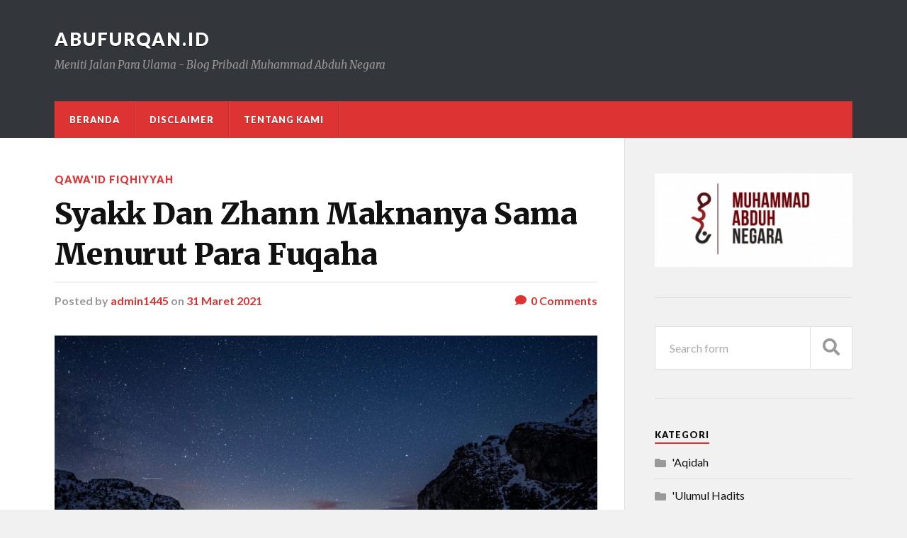

--- FILE ---
content_type: text/html; charset=UTF-8
request_url: https://abufurqan.id/syakk-dan-zhann-maknanya-sama-menurut-para-fuqaha/
body_size: 7654
content:
<!DOCTYPE html>

<html class="no-js" lang="id-ID">

	<head profile="http://gmpg.org/xfn/11">
		
		<meta http-equiv="Content-Type" content="text/html; charset=UTF-8" />
		<meta name="viewport" content="width=device-width, initial-scale=1.0" >
		 
		<title>Syakk Dan Zhann Maknanya Sama Menurut Para Fuqaha &#8211; abufurqan.id</title>
<meta name='robots' content='max-image-preview:large' />
<script>document.documentElement.className = document.documentElement.className.replace("no-js","js");</script>
<link rel='dns-prefetch' href='//s.w.org' />
<link rel="alternate" type="application/rss+xml" title="abufurqan.id &raquo; Feed" href="https://abufurqan.id/feed/" />
<link rel="alternate" type="application/rss+xml" title="abufurqan.id &raquo; Umpan Komentar" href="https://abufurqan.id/comments/feed/" />
<link rel="alternate" type="application/rss+xml" title="abufurqan.id &raquo; Syakk Dan Zhann Maknanya Sama Menurut Para Fuqaha Umpan Komentar" href="https://abufurqan.id/syakk-dan-zhann-maknanya-sama-menurut-para-fuqaha/feed/" />
		<script type="text/javascript">
			window._wpemojiSettings = {"baseUrl":"https:\/\/s.w.org\/images\/core\/emoji\/13.1.0\/72x72\/","ext":".png","svgUrl":"https:\/\/s.w.org\/images\/core\/emoji\/13.1.0\/svg\/","svgExt":".svg","source":{"concatemoji":"https:\/\/abufurqan.id\/wp-includes\/js\/wp-emoji-release.min.js?ver=5.8.9"}};
			!function(e,a,t){var n,r,o,i=a.createElement("canvas"),p=i.getContext&&i.getContext("2d");function s(e,t){var a=String.fromCharCode;p.clearRect(0,0,i.width,i.height),p.fillText(a.apply(this,e),0,0);e=i.toDataURL();return p.clearRect(0,0,i.width,i.height),p.fillText(a.apply(this,t),0,0),e===i.toDataURL()}function c(e){var t=a.createElement("script");t.src=e,t.defer=t.type="text/javascript",a.getElementsByTagName("head")[0].appendChild(t)}for(o=Array("flag","emoji"),t.supports={everything:!0,everythingExceptFlag:!0},r=0;r<o.length;r++)t.supports[o[r]]=function(e){if(!p||!p.fillText)return!1;switch(p.textBaseline="top",p.font="600 32px Arial",e){case"flag":return s([127987,65039,8205,9895,65039],[127987,65039,8203,9895,65039])?!1:!s([55356,56826,55356,56819],[55356,56826,8203,55356,56819])&&!s([55356,57332,56128,56423,56128,56418,56128,56421,56128,56430,56128,56423,56128,56447],[55356,57332,8203,56128,56423,8203,56128,56418,8203,56128,56421,8203,56128,56430,8203,56128,56423,8203,56128,56447]);case"emoji":return!s([10084,65039,8205,55357,56613],[10084,65039,8203,55357,56613])}return!1}(o[r]),t.supports.everything=t.supports.everything&&t.supports[o[r]],"flag"!==o[r]&&(t.supports.everythingExceptFlag=t.supports.everythingExceptFlag&&t.supports[o[r]]);t.supports.everythingExceptFlag=t.supports.everythingExceptFlag&&!t.supports.flag,t.DOMReady=!1,t.readyCallback=function(){t.DOMReady=!0},t.supports.everything||(n=function(){t.readyCallback()},a.addEventListener?(a.addEventListener("DOMContentLoaded",n,!1),e.addEventListener("load",n,!1)):(e.attachEvent("onload",n),a.attachEvent("onreadystatechange",function(){"complete"===a.readyState&&t.readyCallback()})),(n=t.source||{}).concatemoji?c(n.concatemoji):n.wpemoji&&n.twemoji&&(c(n.twemoji),c(n.wpemoji)))}(window,document,window._wpemojiSettings);
		</script>
		<style type="text/css">
img.wp-smiley,
img.emoji {
	display: inline !important;
	border: none !important;
	box-shadow: none !important;
	height: 1em !important;
	width: 1em !important;
	margin: 0 .07em !important;
	vertical-align: -0.1em !important;
	background: none !important;
	padding: 0 !important;
}
</style>
	<link rel='stylesheet' id='wp-block-library-css'  href='https://abufurqan.id/wp-includes/css/dist/block-library/style.min.css?ver=5.8.9' type='text/css' media='all' />
<link rel='stylesheet' id='rowling_google_fonts-css'  href='//fonts.googleapis.com/css?family=Lato%3A400%2C700%2C900%2C400italic%2C700italic%7CMerriweather%3A700%2C900%2C400italic&#038;ver=5.8.9' type='text/css' media='all' />
<link rel='stylesheet' id='rowling_fontawesome-css'  href='https://abufurqan.id/wp-content/themes/rowling/assets/css/font-awesome.min.css?ver=5.13.0' type='text/css' media='all' />
<link rel='stylesheet' id='rowling_style-css'  href='https://abufurqan.id/wp-content/themes/rowling/style.css?ver=2.0.2' type='text/css' media='all' />
<script type='text/javascript' src='https://abufurqan.id/wp-includes/js/jquery/jquery.min.js?ver=3.6.0' id='jquery-core-js'></script>
<script type='text/javascript' src='https://abufurqan.id/wp-includes/js/jquery/jquery-migrate.min.js?ver=3.3.2' id='jquery-migrate-js'></script>
<script type='text/javascript' src='https://abufurqan.id/wp-content/themes/rowling/assets/js/flexslider.js?ver=1' id='rowling_flexslider-js'></script>
<script type='text/javascript' src='https://abufurqan.id/wp-content/themes/rowling/assets/js/doubletaptogo.js?ver=1' id='rowling_doubletap-js'></script>
<link rel="https://api.w.org/" href="https://abufurqan.id/wp-json/" /><link rel="alternate" type="application/json" href="https://abufurqan.id/wp-json/wp/v2/posts/486" /><link rel="EditURI" type="application/rsd+xml" title="RSD" href="https://abufurqan.id/xmlrpc.php?rsd" />
<link rel="wlwmanifest" type="application/wlwmanifest+xml" href="https://abufurqan.id/wp-includes/wlwmanifest.xml" /> 
<meta name="generator" content="WordPress 5.8.9" />
<link rel="canonical" href="https://abufurqan.id/syakk-dan-zhann-maknanya-sama-menurut-para-fuqaha/" />
<link rel='shortlink' href='https://abufurqan.id/?p=486' />
<link rel="alternate" type="application/json+oembed" href="https://abufurqan.id/wp-json/oembed/1.0/embed?url=https%3A%2F%2Fabufurqan.id%2Fsyakk-dan-zhann-maknanya-sama-menurut-para-fuqaha%2F" />
<link rel="alternate" type="text/xml+oembed" href="https://abufurqan.id/wp-json/oembed/1.0/embed?url=https%3A%2F%2Fabufurqan.id%2Fsyakk-dan-zhann-maknanya-sama-menurut-para-fuqaha%2F&#038;format=xml" />
<div id="fb-root"></div> <script async defer crossorigin="anonymous" src="https://connect.facebook.net/id_ID/sdk.js#xfbml=1&version=v18.0" nonce="q3k1KbpX"></script>
<!-- Analytics by WP-Statistics v13.0.8 - https://wp-statistics.com/ -->
<!-- Customizer CSS --><style type="text/css">a { color:#dd3333; }.blog-title a:hover { color:#dd3333; }.navigation .section-inner { background-color:#dd3333; }.primary-menu ul li:hover > a { color:#dd3333; }.search-container .search-button:hover { color:#dd3333; }.sticky .sticky-tag { background-color:#dd3333; }.sticky .sticky-tag:after { border-right-color:#dd3333; }.sticky .sticky-tag:after { border-left-color:#dd3333; }.post-categories { color:#dd3333; }.single .post-meta a { color:#dd3333; }.single .post-meta a:hover { border-bottom-color:#dd3333; }.single-post .post-image-caption .fa { color:#dd3333; }.related-post .category { color:#dd3333; }p.intro { color:#dd3333; }blockquote:after { color:#dd3333; }fieldset legend { background-color:#dd3333; }button, .button, .faux-button, :root .wp-block-button__link, :root .wp-block-file__button, input[type="button"], input[type="reset"], input[type="submit"] { background-color:#dd3333; }:root .has-accent-color { color:#dd3333; }:root .has-accent-background-color { background-color:#dd3333; }.page-edit-link { color:#dd3333; }.post-content .page-links a:hover { background-color:#dd3333; }.post-tags a:hover { background-color:#dd3333; }.post-tags a:hover:before { border-right-color:#dd3333; }.post-navigation h4 a:hover { color:#dd3333; }.comments-title-container .fa { color:#dd3333; }.comment-reply-title .fa { color:#dd3333; }.comments .pingbacks li a:hover { color:#dd3333; }.comment-header h4 a { color:#dd3333; }.bypostauthor .comment-author-icon { background-color:#dd3333; }.comments-nav a:hover { color:#dd3333; }.pingbacks-title { border-bottom-color:#dd3333; }.archive-title { border-bottom-color:#dd3333; }.archive-nav a:hover { color:#dd3333; }.widget-title { border-bottom-color:#dd3333; }.widget-content .textwidget a:hover { color:#dd3333; }.widget_archive li a:hover { color:#dd3333; }.widget_categories li a:hover { color:#dd3333; }.widget_meta li a:hover { color:#dd3333; }.widget_nav_menu li a:hover { color:#dd3333; }.widget_rss .widget-content ul a.rsswidget:hover { color:#dd3333; }#wp-calendar thead th { color:#dd3333; }#wp-calendar tfoot a:hover { color:#dd3333; }.widget .tagcloud a:hover { background-color:#dd3333; }.widget .tagcloud a:hover:before { border-right-color:#dd3333; }.footer .widget .tagcloud a:hover { background-color:#dd3333; }.footer .widget .tagcloud a:hover:before { border-right-color:#dd3333; }.wrapper .search-button:hover { color:#dd3333; }.to-the-top { background-color:#dd3333; }.credits .copyright a:hover { color:#dd3333; }.nav-toggle { background-color:#dd3333; }.mobile-menu { background-color:#dd3333; }</style><!--/Customizer CSS--><link rel="icon" href="https://abufurqan.id/wp-content/uploads/2020/08/cropped-6c26149f-ba64-4d94-8daf-fa5d73cc54ce-2-32x32.jpg" sizes="32x32" />
<link rel="icon" href="https://abufurqan.id/wp-content/uploads/2020/08/cropped-6c26149f-ba64-4d94-8daf-fa5d73cc54ce-2-192x192.jpg" sizes="192x192" />
<link rel="apple-touch-icon" href="https://abufurqan.id/wp-content/uploads/2020/08/cropped-6c26149f-ba64-4d94-8daf-fa5d73cc54ce-2-180x180.jpg" />
<meta name="msapplication-TileImage" content="https://abufurqan.id/wp-content/uploads/2020/08/cropped-6c26149f-ba64-4d94-8daf-fa5d73cc54ce-2-270x270.jpg" />
	
	</head>
	
	<body class="post-template-default single single-post postid-486 single-format-standard has-featured-image">

		
		<a class="skip-link button" href="#site-content">Skip to the content</a>
		
				
		<div class="search-container">
			
			<div class="section-inner">
			
				
<form method="get" class="search-form" id="search-form-65c773950873c" action="https://abufurqan.id/">
	<input type="search" class="search-field" placeholder="Search form" name="s" id="search-form-65c773950873d" /> 
	<button type="submit" class="search-button"><div class="fa fw fa-search"></div><span class="screen-reader-text">Search</span></button>
</form>			
			</div><!-- .section-inner -->
			
		</div><!-- .search-container -->
		
		<header class="header-wrapper">
		
			<div class="header">
					
				<div class="section-inner">
				
					
						<div class="blog-title">
							<a href="https://abufurqan.id" rel="home">abufurqan.id</a>
						</div>
					
													<div class="blog-description"><p>Meniti Jalan Para Ulama - Blog Pribadi Muhammad Abduh Negara</p>
</div>
											
										
					<div class="nav-toggle">
						
						<div class="bars">
							<div class="bar"></div>
							<div class="bar"></div>
							<div class="bar"></div>
						</div>
						
					</div><!-- .nav-toggle -->
				
				</div><!-- .section-inner -->
				
			</div><!-- .header -->
			
			<div class="navigation">
				
				<div class="section-inner group">
					
					<ul class="primary-menu reset-list-style dropdown-menu">
						
						<li id="menu-item-25" class="menu-item menu-item-type-custom menu-item-object-custom menu-item-home menu-item-25"><a href="http://abufurqan.id/">Beranda</a></li>
<li id="menu-item-45" class="menu-item menu-item-type-post_type menu-item-object-page menu-item-45"><a href="https://abufurqan.id/disclaimer/">DISCLAIMER</a></li>
<li id="menu-item-41" class="menu-item menu-item-type-post_type menu-item-object-page menu-item-41"><a href="https://abufurqan.id/tentang-kami/">Tentang Kami</a></li>
															
					</ul>
					
				</div><!-- .section-inner -->
				
			</div><!-- .navigation -->
				
			<ul class="mobile-menu reset-list-style">
				
				<li class="menu-item menu-item-type-custom menu-item-object-custom menu-item-home menu-item-25"><a href="http://abufurqan.id/">Beranda</a></li>
<li class="menu-item menu-item-type-post_type menu-item-object-page menu-item-45"><a href="https://abufurqan.id/disclaimer/">DISCLAIMER</a></li>
<li class="menu-item menu-item-type-post_type menu-item-object-page menu-item-41"><a href="https://abufurqan.id/tentang-kami/">Tentang Kami</a></li>
				
			</ul><!-- .mobile-menu -->
				
		</header><!-- .header-wrapper -->

		<main id="site-content">
<div class="wrapper section-inner group">
	
	<div class="content">
												        
				
				<article id="post-486" class="single single-post group post-486 post type-post status-publish format-standard has-post-thumbnail hentry category-qawaid-fiqhiyyah">
					
					<div class="post-header">
											
													<p class="post-categories"><a href="https://abufurqan.id/category/qawaid-fiqhiyyah/" rel="category tag">Qawa'id Fiqhiyyah</a></p>
							<h1 class="post-title">Syakk Dan Zhann Maknanya Sama Menurut Para Fuqaha</h1>						
							<div class="post-meta">

								<span class="resp">Posted</span> <span class="post-meta-author">by <a href="https://abufurqan.id/author/admin1445/">admin1445</a></span> <span class="post-meta-date">on <a href="https://abufurqan.id/syakk-dan-zhann-maknanya-sama-menurut-para-fuqaha/">31 Maret 2021</a></span> 
																	<span class="post-comments">
										<a href="https://abufurqan.id/syakk-dan-zhann-maknanya-sama-menurut-para-fuqaha/#respond"><span class="fa fw fa-comment"></span>0<span class="resp"> Comments</span></a>									</span>
								
							</div><!-- .post-meta -->

												
					</div><!-- .post-header -->
					
								
						<figure class="post-image">
								
							<img width="816" height="459" src="https://abufurqan.id/wp-content/uploads/2021/03/felix-rottmann-g6aiOWGoc5s-816x459.jpg" class="attachment-post-image size-post-image wp-post-image" alt="" loading="lazy" srcset="https://abufurqan.id/wp-content/uploads/2021/03/felix-rottmann-g6aiOWGoc5s-816x459.jpg 816w, https://abufurqan.id/wp-content/uploads/2021/03/felix-rottmann-g6aiOWGoc5s-300x169.jpg 300w, https://abufurqan.id/wp-content/uploads/2021/03/felix-rottmann-g6aiOWGoc5s-1024x576.jpg 1024w, https://abufurqan.id/wp-content/uploads/2021/03/felix-rottmann-g6aiOWGoc5s-768x432.jpg 768w, https://abufurqan.id/wp-content/uploads/2021/03/felix-rottmann-g6aiOWGoc5s-1536x864.jpg 1536w, https://abufurqan.id/wp-content/uploads/2021/03/felix-rottmann-g6aiOWGoc5s-2048x1153.jpg 2048w" sizes="(max-width: 816px) 100vw, 816px" />							
						</figure><!-- .post-image -->
							
								
		<div class="related-posts">
			
			<p class="related-posts-title">Read Next &rarr;</p>
			
			<div class="row">
							
								
						<a class="related-post" href="https://abufurqan.id/sebagian-anggota-wudhu-tidak-terbasuh-karena-ada-penghalang-sahkah-shalatnya/">
							
															
								<img width="400" height="200" src="https://abufurqan.id/wp-content/uploads/2022/12/ivan-bandura-J_kFwhm8tto-400x200.jpg" class="attachment-post-image-thumb size-post-image-thumb wp-post-image" alt="" loading="lazy" />								
														
							<p class="category">
								Qawa'id Fiqhiyyah							</p>
					
							<h3 class="title">Sebagian Anggota Wudhu Tidak Terbasuh Karena Ada Penghalang, Sahkah Shalatnya?</h3>
								
						</a>
					
										
						<a class="related-post" href="https://abufurqan.id/bolehkah-mengkhususkan-sedwkah-di-hari-jumat/">
							
															
								<img width="400" height="200" src="https://abufurqan.id/wp-content/uploads/2022/12/windows-FV6Pma5U_98-400x200.jpg" class="attachment-post-image-thumb size-post-image-thumb wp-post-image" alt="" loading="lazy" />								
														
							<p class="category">
								Qawa'id Fiqhiyyah							</p>
					
							<h3 class="title">Bolehkah Mengkhususkan Sedekah di Hari Jum&#8217;at?</h3>
								
						</a>
					
										
						<a class="related-post" href="https://abufurqan.id/orang-yang-piknik-ke-negeri-kafir-tidak-boleh-mengambil-rukhshah/">
							
															
								<img width="400" height="200" src="https://abufurqan.id/wp-content/uploads/2022/02/claudio-schwarz-jbv6WsZP0DI-400x200.jpg" class="attachment-post-image-thumb size-post-image-thumb wp-post-image" alt="" loading="lazy" />								
														
							<p class="category">
								Qawa'id Fiqhiyyah							</p>
					
							<h3 class="title">Orang yang Piknik Ke Negeri Kafir Tidak Boleh Mengambil Rukhshah</h3>
								
						</a>
					
									
			</div><!-- .row -->

		</div><!-- .related-posts -->
		
									
					<div class="post-inner">
		
						<div class="post-content entry-content">
						
							
<p><strong>Oleh: Muhammad Abduh Negara</strong></p>



<p style="text-align: justify;"><span style="font-size: inherit;">Para ulama ushul fiqih (ushuliyyun), membedakan antara syakk dan zhann. Jika pengetahuan atau penilaian kita terhadap dua perkara bernilai sama, 50:50, maka itu syakk. Sedangkan jika salah satunya lebih kuat dibanding yang satu lagi, maka yang kuat disebut zhann, sedangkan yang lemah disebut wahm.</span></p>
<p style="text-align: justify;">Misal, jika kita melihat sesosok bayangan dari jauh, dan muncul dua kemungkinan di benak kita, ia manusia atau hanya patung batu. Jika dua kemungkinan ini, menurut kita sama kemungkinan benarnya, 50:50, maka itu syakk. Adapun jika kita menguatkan salah satu kemungkinan, karena tanda-tanda tertentu, misal kita kuatkan bayangan itu adalah manusia, maka yang kita anggap kuat (rajih) ini disebut zhann, sedangkan kemungkinan yang lemah (marjuh), dalam hal ini patung batu, kita sebut wahm.</p>
<p style="text-align: justify;">Namun para fuqaha, seringkali menggunakan istilah syakk dan zhann dengan makna yang sama, yaitu adanya taraddud (kemungkinan-kemungkinan) dalam perkara tertentu, baik tingkat kemungkinan masing-masing sama, 50:50, atau ada yang dianggap lebih kuat.</p>
<p style="text-align: justify;">Karena itu, yang dimaksud syakk dalam kaidah fiqih اليقين لا يزال بالشك, mencakup syakk dan zhann sekaligus.</p>
<p style="text-align: justify;">Wallahu a&#8217;lam.</p>
<p style="text-align: justify;"><strong>Rujukan: Idhah Al-Qawa&#8217;id Al-Fiqhiyyah, karya Syaikh &#8216;Abdullah bin Sa&#8217;id Al-Lahji, Halaman 67, Penerbit Dar Adh-Dhiya, Kuwait.</strong></p>
						
						</div><!-- .post-content -->

						
														
							<div class="post-author">
								
								<a class="avatar" href="https://abufurqan.id/author/admin1445/">
									<img alt='' src='https://secure.gravatar.com/avatar/fa2f9af3f69c5ba7762e1105902c7137?s=100&#038;d=mm&#038;r=g' srcset='https://secure.gravatar.com/avatar/fa2f9af3f69c5ba7762e1105902c7137?s=200&#038;d=mm&#038;r=g 2x' class='avatar avatar-100 photo' height='100' width='100' loading='lazy'/>								</a>
								
								<h4 class="title"><a href="https://abufurqan.id/author/admin1445/">admin1445</a></h4>

								
							</div><!-- .post-author -->

									
		<div class="related-posts">
			
			<p class="related-posts-title">Read Next &rarr;</p>
			
			<div class="row">
							
								
						<a class="related-post" href="https://abufurqan.id/sebagian-anggota-wudhu-tidak-terbasuh-karena-ada-penghalang-sahkah-shalatnya/">
							
															
								<img width="400" height="200" src="https://abufurqan.id/wp-content/uploads/2022/12/ivan-bandura-J_kFwhm8tto-400x200.jpg" class="attachment-post-image-thumb size-post-image-thumb wp-post-image" alt="" loading="lazy" />								
														
							<p class="category">
								Qawa'id Fiqhiyyah							</p>
					
							<h3 class="title">Sebagian Anggota Wudhu Tidak Terbasuh Karena Ada Penghalang, Sahkah Shalatnya?</h3>
								
						</a>
					
										
						<a class="related-post" href="https://abufurqan.id/bolehkah-mengkhususkan-sedwkah-di-hari-jumat/">
							
															
								<img width="400" height="200" src="https://abufurqan.id/wp-content/uploads/2022/12/windows-FV6Pma5U_98-400x200.jpg" class="attachment-post-image-thumb size-post-image-thumb wp-post-image" alt="" loading="lazy" />								
														
							<p class="category">
								Qawa'id Fiqhiyyah							</p>
					
							<h3 class="title">Bolehkah Mengkhususkan Sedekah di Hari Jum&#8217;at?</h3>
								
						</a>
					
										
						<a class="related-post" href="https://abufurqan.id/orang-yang-piknik-ke-negeri-kafir-tidak-boleh-mengambil-rukhshah/">
							
															
								<img width="400" height="200" src="https://abufurqan.id/wp-content/uploads/2022/02/claudio-schwarz-jbv6WsZP0DI-400x200.jpg" class="attachment-post-image-thumb size-post-image-thumb wp-post-image" alt="" loading="lazy" />								
														
							<p class="category">
								Qawa'id Fiqhiyyah							</p>
					
							<h3 class="title">Orang yang Piknik Ke Negeri Kafir Tidak Boleh Mengambil Rukhshah</h3>
								
						</a>
					
									
			</div><!-- .row -->

		</div><!-- .related-posts -->
		
								
																
					</div><!-- .post-inner -->
					
				</article><!-- .post -->
				
				
	<div class="respond-container">
			<div id="respond" class="comment-respond">
		<h3 id="reply-title" class="comment-reply-title"><span class="fa fw fa-pencil"></span>Leave a Reply <small><a rel="nofollow" id="cancel-comment-reply-link" href="/syakk-dan-zhann-maknanya-sama-menurut-para-fuqaha/#respond" style="display:none;">Batalkan balasan</a></small></h3><form action="https://abufurqan.id/wp-comments-post.php" method="post" id="commentform" class="comment-form"><p class="comment-form-comment"><label for="comment">Comment<span class="required">*</span></label><textarea id="comment" name="comment" cols="45" rows="6" required></textarea></p><p class="comment-form-author"><label for="author">Nama <span class="required">*</span></label> <input id="author" name="author" type="text" value="" size="30" maxlength="245" required='required' /></p>
<p class="comment-form-email"><label for="email">Email <span class="required">*</span></label> <input id="email" name="email" type="text" value="" size="30" maxlength="100" required='required' /></p>
<p class="comment-form-url"><label for="url">Situs Web</label> <input id="url" name="url" type="text" value="" size="30" maxlength="200" /></p>
<p class="comment-form-cookies-consent"><input id="wp-comment-cookies-consent" name="wp-comment-cookies-consent" type="checkbox" value="yes" /> <label for="wp-comment-cookies-consent">Simpan nama, email, dan situs web saya pada peramban ini untuk komentar saya berikutnya.</label></p>
<p class="form-submit"><input name="submit" type="submit" id="submit" class="submit" value="Kirim Komentar" /> <input type='hidden' name='comment_post_ID' value='486' id='comment_post_ID' />
<input type='hidden' name='comment_parent' id='comment_parent' value='0' />
</p></form>	</div><!-- #respond -->
		</div><!-- .respond-container -->

		
	</div><!-- .content -->
	
	<div class="sidebar">

	<div id="media_image-5" class="widget widget_media_image"><div class="widget-content"><img width="300" height="142" src="https://abufurqan.id/wp-content/uploads/2020/08/6c26149f-ba64-4d94-8daf-fa5d73cc54ce1-300x142.png" class="image wp-image-50  attachment-medium size-medium" alt="" loading="lazy" style="max-width: 100%; height: auto;" srcset="https://abufurqan.id/wp-content/uploads/2020/08/6c26149f-ba64-4d94-8daf-fa5d73cc54ce1-300x142.png 300w, https://abufurqan.id/wp-content/uploads/2020/08/6c26149f-ba64-4d94-8daf-fa5d73cc54ce1-768x364.png 768w, https://abufurqan.id/wp-content/uploads/2020/08/6c26149f-ba64-4d94-8daf-fa5d73cc54ce1-e1597040649481.png 500w" sizes="(max-width: 300px) 100vw, 300px" /></div></div><div id="search-2" class="widget widget_search"><div class="widget-content">
<form method="get" class="search-form" id="search-form-65c773950f4ad" action="https://abufurqan.id/">
	<input type="search" class="search-field" placeholder="Search form" name="s" id="search-form-65c773950f4af" /> 
	<button type="submit" class="search-button"><div class="fa fw fa-search"></div><span class="screen-reader-text">Search</span></button>
</form></div></div><div id="categories-2" class="widget widget_categories"><div class="widget-content"><h3 class="widget-title">Kategori</h3>
			<ul>
					<li class="cat-item cat-item-32"><a href="https://abufurqan.id/category/aqidah/">&#039;Aqidah</a>
</li>
	<li class="cat-item cat-item-22"><a href="https://abufurqan.id/category/ulumul-hadits/">&#039;Ulumul Hadits</a>
</li>
	<li class="cat-item cat-item-56"><a href="https://abufurqan.id/category/fatwa-ulama-di-internet/">Fatwa Ulama</a>
</li>
	<li class="cat-item cat-item-61"><a href="https://abufurqan.id/category/fawaid-ilmiyyah-mutafarriqah/">Fawaid &#039;Ilmiyyah Mutafarriqah</a>
</li>
	<li class="cat-item cat-item-62"><a href="https://abufurqan.id/category/fawaid-fathul-bari/">Fawaid Fathul Bari</a>
</li>
	<li class="cat-item cat-item-54"><a href="https://abufurqan.id/category/fawaid-min-ihya-ulumiddin/">Fawaid Min Ihya &#039;Ulumiddin</a>
</li>
	<li class="cat-item cat-item-17"><a href="https://abufurqan.id/category/fikrah/">Fikrah</a>
</li>
	<li class="cat-item cat-item-2"><a href="https://abufurqan.id/category/fiqih-hadits-khilaf-ulama/">Fiqih Hadits &amp; Khilaf Ulama</a>
</li>
	<li class="cat-item cat-item-71"><a href="https://abufurqan.id/category/fiqih-muamalah/">Fiqih Muamalah</a>
</li>
	<li class="cat-item cat-item-57"><a href="https://abufurqan.id/category/fiqih-perbandingan-madzhab/">Fiqih Perbandingan Madzhab</a>
</li>
	<li class="cat-item cat-item-25"><a href="https://abufurqan.id/category/fawaid-fiqhiyyah/">Fiqih Syafi&#039;i</a>
</li>
	<li class="cat-item cat-item-1"><a href="https://abufurqan.id/category/kajian-youtube/">Kajian Youtube</a>
</li>
	<li class="cat-item cat-item-10"><a href="https://abufurqan.id/category/qawaid-fiqhiyyah/">Qawa&#039;id Fiqhiyyah</a>
</li>
	<li class="cat-item cat-item-51"><a href="https://abufurqan.id/category/syarah-hadits/">Syarah Hadits</a>
</li>
	<li class="cat-item cat-item-40"><a href="https://abufurqan.id/category/tafsir-al-quran/">Tafsir Al-Qur&#039;an</a>
</li>
	<li class="cat-item cat-item-58"><a href="https://abufurqan.id/category/ushul-fiqih/">Ushul Fiqih</a>
</li>
			</ul>

			</div></div><div id="archives-2" class="widget widget_archive"><div class="widget-content"><h3 class="widget-title">Arsip</h3>
			<ul>
					<li><a href='https://abufurqan.id/2024/02/'>Februari 2024</a></li>
	<li><a href='https://abufurqan.id/2024/01/'>Januari 2024</a></li>
	<li><a href='https://abufurqan.id/2023/12/'>Desember 2023</a></li>
	<li><a href='https://abufurqan.id/2023/11/'>November 2023</a></li>
	<li><a href='https://abufurqan.id/2023/10/'>Oktober 2023</a></li>
	<li><a href='https://abufurqan.id/2023/09/'>September 2023</a></li>
	<li><a href='https://abufurqan.id/2023/08/'>Agustus 2023</a></li>
	<li><a href='https://abufurqan.id/2023/07/'>Juli 2023</a></li>
	<li><a href='https://abufurqan.id/2023/06/'>Juni 2023</a></li>
	<li><a href='https://abufurqan.id/2023/05/'>Mei 2023</a></li>
	<li><a href='https://abufurqan.id/2023/04/'>April 2023</a></li>
	<li><a href='https://abufurqan.id/2023/03/'>Maret 2023</a></li>
	<li><a href='https://abufurqan.id/2023/02/'>Februari 2023</a></li>
	<li><a href='https://abufurqan.id/2023/01/'>Januari 2023</a></li>
	<li><a href='https://abufurqan.id/2022/12/'>Desember 2022</a></li>
	<li><a href='https://abufurqan.id/2022/11/'>November 2022</a></li>
	<li><a href='https://abufurqan.id/2022/10/'>Oktober 2022</a></li>
	<li><a href='https://abufurqan.id/2022/08/'>Agustus 2022</a></li>
	<li><a href='https://abufurqan.id/2022/07/'>Juli 2022</a></li>
	<li><a href='https://abufurqan.id/2022/06/'>Juni 2022</a></li>
	<li><a href='https://abufurqan.id/2022/05/'>Mei 2022</a></li>
	<li><a href='https://abufurqan.id/2022/04/'>April 2022</a></li>
	<li><a href='https://abufurqan.id/2022/03/'>Maret 2022</a></li>
	<li><a href='https://abufurqan.id/2022/02/'>Februari 2022</a></li>
	<li><a href='https://abufurqan.id/2022/01/'>Januari 2022</a></li>
	<li><a href='https://abufurqan.id/2021/12/'>Desember 2021</a></li>
	<li><a href='https://abufurqan.id/2021/11/'>November 2021</a></li>
	<li><a href='https://abufurqan.id/2021/10/'>Oktober 2021</a></li>
	<li><a href='https://abufurqan.id/2021/09/'>September 2021</a></li>
	<li><a href='https://abufurqan.id/2021/08/'>Agustus 2021</a></li>
	<li><a href='https://abufurqan.id/2021/07/'>Juli 2021</a></li>
	<li><a href='https://abufurqan.id/2021/06/'>Juni 2021</a></li>
	<li><a href='https://abufurqan.id/2021/05/'>Mei 2021</a></li>
	<li><a href='https://abufurqan.id/2021/04/'>April 2021</a></li>
	<li><a href='https://abufurqan.id/2021/03/'>Maret 2021</a></li>
	<li><a href='https://abufurqan.id/2021/02/'>Februari 2021</a></li>
	<li><a href='https://abufurqan.id/2021/01/'>Januari 2021</a></li>
	<li><a href='https://abufurqan.id/2020/12/'>Desember 2020</a></li>
	<li><a href='https://abufurqan.id/2020/11/'>November 2020</a></li>
	<li><a href='https://abufurqan.id/2020/10/'>Oktober 2020</a></li>
	<li><a href='https://abufurqan.id/2020/09/'>September 2020</a></li>
	<li><a href='https://abufurqan.id/2020/08/'>Agustus 2020</a></li>
			</ul>

			</div></div><div id="calendar-5" class="widget widget_calendar"><div class="widget-content"><div id="calendar_wrap" class="calendar_wrap"><table id="wp-calendar" class="wp-calendar-table">
	<caption>Februari 2024</caption>
	<thead>
	<tr>
		<th scope="col" title="Minggu">M</th>
		<th scope="col" title="Senin">S</th>
		<th scope="col" title="Selasa">S</th>
		<th scope="col" title="Rabu">R</th>
		<th scope="col" title="Kamis">K</th>
		<th scope="col" title="Jumat">J</th>
		<th scope="col" title="Sabtu">S</th>
	</tr>
	</thead>
	<tbody>
	<tr>
		<td colspan="4" class="pad">&nbsp;</td><td>1</td><td><a href="https://abufurqan.id/2024/02/02/" aria-label="Pos diterbitkan pada 2 February 2024">2</a></td><td>3</td>
	</tr>
	<tr>
		<td>4</td><td>5</td><td>6</td><td>7</td><td>8</td><td><a href="https://abufurqan.id/2024/02/09/" aria-label="Pos diterbitkan pada 9 February 2024">9</a></td><td id="today">10</td>
	</tr>
	<tr>
		<td>11</td><td>12</td><td>13</td><td>14</td><td>15</td><td>16</td><td>17</td>
	</tr>
	<tr>
		<td>18</td><td>19</td><td>20</td><td>21</td><td>22</td><td>23</td><td>24</td>
	</tr>
	<tr>
		<td>25</td><td>26</td><td>27</td><td>28</td><td>29</td>
		<td class="pad" colspan="2">&nbsp;</td>
	</tr>
	</tbody>
	</table><nav aria-label="Bulan sebelumnya dan selanjutnya" class="wp-calendar-nav">
		<span class="wp-calendar-nav-prev"><a href="https://abufurqan.id/2024/01/">&laquo; Jan</a></span>
		<span class="pad">&nbsp;</span>
		<span class="wp-calendar-nav-next">&nbsp;</span>
	</nav></div></div></div>
</div>	
</div><!-- .wrapper -->
		
		</main><!-- #site-content -->

		<footer class="credits">
					
			<div class="section-inner">
				
				<a href="#" class="to-the-top">
					<div class="fa fw fa-angle-up"></div>
					<span class="screen-reader-text">To the top</span>
				</a>
				
				<p class="copyright">&copy; 2024 <a href="https://abufurqan.id/" rel="home">abufurqan.id</a></p>
				
				<p class="attribution">Theme by <a href="https://www.andersnoren.se">Anders Nor&eacute;n</a></p>
				
			</div><!-- .section-inner -->
			
		</footer><!-- .credits -->

		<script type='text/javascript' src='https://abufurqan.id/wp-content/themes/rowling/assets/js/global.js?ver=2.0.2' id='rowling_global-js'></script>
<script type='text/javascript' src='https://abufurqan.id/wp-includes/js/comment-reply.min.js?ver=5.8.9' id='comment-reply-js'></script>
<script type='text/javascript' src='https://abufurqan.id/wp-includes/js/wp-embed.min.js?ver=5.8.9' id='wp-embed-js'></script>

	</body>
	
</html>
<!--
Performance optimized by W3 Total Cache. Learn more: https://www.boldgrid.com/w3-total-cache/

Page Caching using disk: enhanced 

Served from: abufurqan.id @ 2024-02-10 20:01:09 by W3 Total Cache
-->